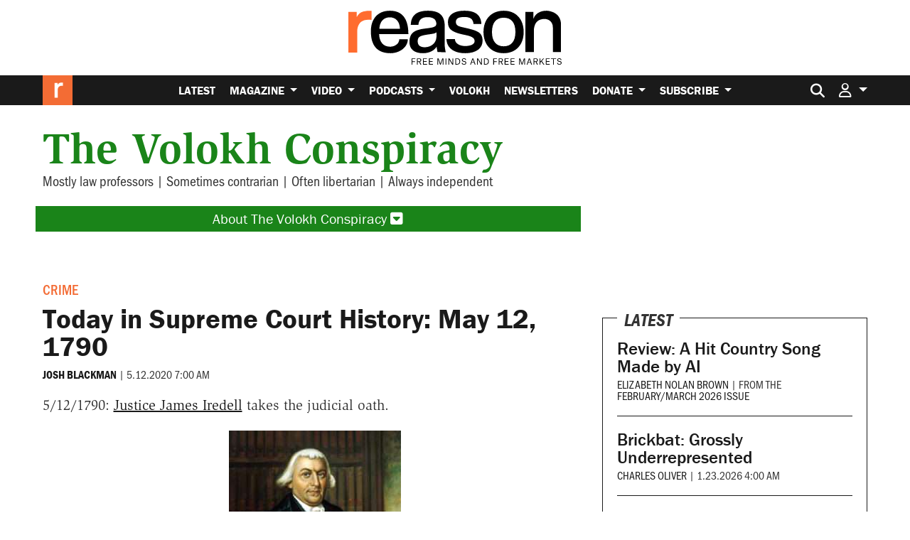

--- FILE ---
content_type: text/html; charset=utf-8
request_url: https://www.google.com/recaptcha/api2/anchor?ar=1&k=6LeMnkUaAAAAALL8T1-XAyB7vxpOeTExu6KwR48-&co=aHR0cHM6Ly9yZWFzb24uY29tOjQ0Mw..&hl=en&v=PoyoqOPhxBO7pBk68S4YbpHZ&size=invisible&anchor-ms=20000&execute-ms=30000&cb=s032ymwe15tr
body_size: 48652
content:
<!DOCTYPE HTML><html dir="ltr" lang="en"><head><meta http-equiv="Content-Type" content="text/html; charset=UTF-8">
<meta http-equiv="X-UA-Compatible" content="IE=edge">
<title>reCAPTCHA</title>
<style type="text/css">
/* cyrillic-ext */
@font-face {
  font-family: 'Roboto';
  font-style: normal;
  font-weight: 400;
  font-stretch: 100%;
  src: url(//fonts.gstatic.com/s/roboto/v48/KFO7CnqEu92Fr1ME7kSn66aGLdTylUAMa3GUBHMdazTgWw.woff2) format('woff2');
  unicode-range: U+0460-052F, U+1C80-1C8A, U+20B4, U+2DE0-2DFF, U+A640-A69F, U+FE2E-FE2F;
}
/* cyrillic */
@font-face {
  font-family: 'Roboto';
  font-style: normal;
  font-weight: 400;
  font-stretch: 100%;
  src: url(//fonts.gstatic.com/s/roboto/v48/KFO7CnqEu92Fr1ME7kSn66aGLdTylUAMa3iUBHMdazTgWw.woff2) format('woff2');
  unicode-range: U+0301, U+0400-045F, U+0490-0491, U+04B0-04B1, U+2116;
}
/* greek-ext */
@font-face {
  font-family: 'Roboto';
  font-style: normal;
  font-weight: 400;
  font-stretch: 100%;
  src: url(//fonts.gstatic.com/s/roboto/v48/KFO7CnqEu92Fr1ME7kSn66aGLdTylUAMa3CUBHMdazTgWw.woff2) format('woff2');
  unicode-range: U+1F00-1FFF;
}
/* greek */
@font-face {
  font-family: 'Roboto';
  font-style: normal;
  font-weight: 400;
  font-stretch: 100%;
  src: url(//fonts.gstatic.com/s/roboto/v48/KFO7CnqEu92Fr1ME7kSn66aGLdTylUAMa3-UBHMdazTgWw.woff2) format('woff2');
  unicode-range: U+0370-0377, U+037A-037F, U+0384-038A, U+038C, U+038E-03A1, U+03A3-03FF;
}
/* math */
@font-face {
  font-family: 'Roboto';
  font-style: normal;
  font-weight: 400;
  font-stretch: 100%;
  src: url(//fonts.gstatic.com/s/roboto/v48/KFO7CnqEu92Fr1ME7kSn66aGLdTylUAMawCUBHMdazTgWw.woff2) format('woff2');
  unicode-range: U+0302-0303, U+0305, U+0307-0308, U+0310, U+0312, U+0315, U+031A, U+0326-0327, U+032C, U+032F-0330, U+0332-0333, U+0338, U+033A, U+0346, U+034D, U+0391-03A1, U+03A3-03A9, U+03B1-03C9, U+03D1, U+03D5-03D6, U+03F0-03F1, U+03F4-03F5, U+2016-2017, U+2034-2038, U+203C, U+2040, U+2043, U+2047, U+2050, U+2057, U+205F, U+2070-2071, U+2074-208E, U+2090-209C, U+20D0-20DC, U+20E1, U+20E5-20EF, U+2100-2112, U+2114-2115, U+2117-2121, U+2123-214F, U+2190, U+2192, U+2194-21AE, U+21B0-21E5, U+21F1-21F2, U+21F4-2211, U+2213-2214, U+2216-22FF, U+2308-230B, U+2310, U+2319, U+231C-2321, U+2336-237A, U+237C, U+2395, U+239B-23B7, U+23D0, U+23DC-23E1, U+2474-2475, U+25AF, U+25B3, U+25B7, U+25BD, U+25C1, U+25CA, U+25CC, U+25FB, U+266D-266F, U+27C0-27FF, U+2900-2AFF, U+2B0E-2B11, U+2B30-2B4C, U+2BFE, U+3030, U+FF5B, U+FF5D, U+1D400-1D7FF, U+1EE00-1EEFF;
}
/* symbols */
@font-face {
  font-family: 'Roboto';
  font-style: normal;
  font-weight: 400;
  font-stretch: 100%;
  src: url(//fonts.gstatic.com/s/roboto/v48/KFO7CnqEu92Fr1ME7kSn66aGLdTylUAMaxKUBHMdazTgWw.woff2) format('woff2');
  unicode-range: U+0001-000C, U+000E-001F, U+007F-009F, U+20DD-20E0, U+20E2-20E4, U+2150-218F, U+2190, U+2192, U+2194-2199, U+21AF, U+21E6-21F0, U+21F3, U+2218-2219, U+2299, U+22C4-22C6, U+2300-243F, U+2440-244A, U+2460-24FF, U+25A0-27BF, U+2800-28FF, U+2921-2922, U+2981, U+29BF, U+29EB, U+2B00-2BFF, U+4DC0-4DFF, U+FFF9-FFFB, U+10140-1018E, U+10190-1019C, U+101A0, U+101D0-101FD, U+102E0-102FB, U+10E60-10E7E, U+1D2C0-1D2D3, U+1D2E0-1D37F, U+1F000-1F0FF, U+1F100-1F1AD, U+1F1E6-1F1FF, U+1F30D-1F30F, U+1F315, U+1F31C, U+1F31E, U+1F320-1F32C, U+1F336, U+1F378, U+1F37D, U+1F382, U+1F393-1F39F, U+1F3A7-1F3A8, U+1F3AC-1F3AF, U+1F3C2, U+1F3C4-1F3C6, U+1F3CA-1F3CE, U+1F3D4-1F3E0, U+1F3ED, U+1F3F1-1F3F3, U+1F3F5-1F3F7, U+1F408, U+1F415, U+1F41F, U+1F426, U+1F43F, U+1F441-1F442, U+1F444, U+1F446-1F449, U+1F44C-1F44E, U+1F453, U+1F46A, U+1F47D, U+1F4A3, U+1F4B0, U+1F4B3, U+1F4B9, U+1F4BB, U+1F4BF, U+1F4C8-1F4CB, U+1F4D6, U+1F4DA, U+1F4DF, U+1F4E3-1F4E6, U+1F4EA-1F4ED, U+1F4F7, U+1F4F9-1F4FB, U+1F4FD-1F4FE, U+1F503, U+1F507-1F50B, U+1F50D, U+1F512-1F513, U+1F53E-1F54A, U+1F54F-1F5FA, U+1F610, U+1F650-1F67F, U+1F687, U+1F68D, U+1F691, U+1F694, U+1F698, U+1F6AD, U+1F6B2, U+1F6B9-1F6BA, U+1F6BC, U+1F6C6-1F6CF, U+1F6D3-1F6D7, U+1F6E0-1F6EA, U+1F6F0-1F6F3, U+1F6F7-1F6FC, U+1F700-1F7FF, U+1F800-1F80B, U+1F810-1F847, U+1F850-1F859, U+1F860-1F887, U+1F890-1F8AD, U+1F8B0-1F8BB, U+1F8C0-1F8C1, U+1F900-1F90B, U+1F93B, U+1F946, U+1F984, U+1F996, U+1F9E9, U+1FA00-1FA6F, U+1FA70-1FA7C, U+1FA80-1FA89, U+1FA8F-1FAC6, U+1FACE-1FADC, U+1FADF-1FAE9, U+1FAF0-1FAF8, U+1FB00-1FBFF;
}
/* vietnamese */
@font-face {
  font-family: 'Roboto';
  font-style: normal;
  font-weight: 400;
  font-stretch: 100%;
  src: url(//fonts.gstatic.com/s/roboto/v48/KFO7CnqEu92Fr1ME7kSn66aGLdTylUAMa3OUBHMdazTgWw.woff2) format('woff2');
  unicode-range: U+0102-0103, U+0110-0111, U+0128-0129, U+0168-0169, U+01A0-01A1, U+01AF-01B0, U+0300-0301, U+0303-0304, U+0308-0309, U+0323, U+0329, U+1EA0-1EF9, U+20AB;
}
/* latin-ext */
@font-face {
  font-family: 'Roboto';
  font-style: normal;
  font-weight: 400;
  font-stretch: 100%;
  src: url(//fonts.gstatic.com/s/roboto/v48/KFO7CnqEu92Fr1ME7kSn66aGLdTylUAMa3KUBHMdazTgWw.woff2) format('woff2');
  unicode-range: U+0100-02BA, U+02BD-02C5, U+02C7-02CC, U+02CE-02D7, U+02DD-02FF, U+0304, U+0308, U+0329, U+1D00-1DBF, U+1E00-1E9F, U+1EF2-1EFF, U+2020, U+20A0-20AB, U+20AD-20C0, U+2113, U+2C60-2C7F, U+A720-A7FF;
}
/* latin */
@font-face {
  font-family: 'Roboto';
  font-style: normal;
  font-weight: 400;
  font-stretch: 100%;
  src: url(//fonts.gstatic.com/s/roboto/v48/KFO7CnqEu92Fr1ME7kSn66aGLdTylUAMa3yUBHMdazQ.woff2) format('woff2');
  unicode-range: U+0000-00FF, U+0131, U+0152-0153, U+02BB-02BC, U+02C6, U+02DA, U+02DC, U+0304, U+0308, U+0329, U+2000-206F, U+20AC, U+2122, U+2191, U+2193, U+2212, U+2215, U+FEFF, U+FFFD;
}
/* cyrillic-ext */
@font-face {
  font-family: 'Roboto';
  font-style: normal;
  font-weight: 500;
  font-stretch: 100%;
  src: url(//fonts.gstatic.com/s/roboto/v48/KFO7CnqEu92Fr1ME7kSn66aGLdTylUAMa3GUBHMdazTgWw.woff2) format('woff2');
  unicode-range: U+0460-052F, U+1C80-1C8A, U+20B4, U+2DE0-2DFF, U+A640-A69F, U+FE2E-FE2F;
}
/* cyrillic */
@font-face {
  font-family: 'Roboto';
  font-style: normal;
  font-weight: 500;
  font-stretch: 100%;
  src: url(//fonts.gstatic.com/s/roboto/v48/KFO7CnqEu92Fr1ME7kSn66aGLdTylUAMa3iUBHMdazTgWw.woff2) format('woff2');
  unicode-range: U+0301, U+0400-045F, U+0490-0491, U+04B0-04B1, U+2116;
}
/* greek-ext */
@font-face {
  font-family: 'Roboto';
  font-style: normal;
  font-weight: 500;
  font-stretch: 100%;
  src: url(//fonts.gstatic.com/s/roboto/v48/KFO7CnqEu92Fr1ME7kSn66aGLdTylUAMa3CUBHMdazTgWw.woff2) format('woff2');
  unicode-range: U+1F00-1FFF;
}
/* greek */
@font-face {
  font-family: 'Roboto';
  font-style: normal;
  font-weight: 500;
  font-stretch: 100%;
  src: url(//fonts.gstatic.com/s/roboto/v48/KFO7CnqEu92Fr1ME7kSn66aGLdTylUAMa3-UBHMdazTgWw.woff2) format('woff2');
  unicode-range: U+0370-0377, U+037A-037F, U+0384-038A, U+038C, U+038E-03A1, U+03A3-03FF;
}
/* math */
@font-face {
  font-family: 'Roboto';
  font-style: normal;
  font-weight: 500;
  font-stretch: 100%;
  src: url(//fonts.gstatic.com/s/roboto/v48/KFO7CnqEu92Fr1ME7kSn66aGLdTylUAMawCUBHMdazTgWw.woff2) format('woff2');
  unicode-range: U+0302-0303, U+0305, U+0307-0308, U+0310, U+0312, U+0315, U+031A, U+0326-0327, U+032C, U+032F-0330, U+0332-0333, U+0338, U+033A, U+0346, U+034D, U+0391-03A1, U+03A3-03A9, U+03B1-03C9, U+03D1, U+03D5-03D6, U+03F0-03F1, U+03F4-03F5, U+2016-2017, U+2034-2038, U+203C, U+2040, U+2043, U+2047, U+2050, U+2057, U+205F, U+2070-2071, U+2074-208E, U+2090-209C, U+20D0-20DC, U+20E1, U+20E5-20EF, U+2100-2112, U+2114-2115, U+2117-2121, U+2123-214F, U+2190, U+2192, U+2194-21AE, U+21B0-21E5, U+21F1-21F2, U+21F4-2211, U+2213-2214, U+2216-22FF, U+2308-230B, U+2310, U+2319, U+231C-2321, U+2336-237A, U+237C, U+2395, U+239B-23B7, U+23D0, U+23DC-23E1, U+2474-2475, U+25AF, U+25B3, U+25B7, U+25BD, U+25C1, U+25CA, U+25CC, U+25FB, U+266D-266F, U+27C0-27FF, U+2900-2AFF, U+2B0E-2B11, U+2B30-2B4C, U+2BFE, U+3030, U+FF5B, U+FF5D, U+1D400-1D7FF, U+1EE00-1EEFF;
}
/* symbols */
@font-face {
  font-family: 'Roboto';
  font-style: normal;
  font-weight: 500;
  font-stretch: 100%;
  src: url(//fonts.gstatic.com/s/roboto/v48/KFO7CnqEu92Fr1ME7kSn66aGLdTylUAMaxKUBHMdazTgWw.woff2) format('woff2');
  unicode-range: U+0001-000C, U+000E-001F, U+007F-009F, U+20DD-20E0, U+20E2-20E4, U+2150-218F, U+2190, U+2192, U+2194-2199, U+21AF, U+21E6-21F0, U+21F3, U+2218-2219, U+2299, U+22C4-22C6, U+2300-243F, U+2440-244A, U+2460-24FF, U+25A0-27BF, U+2800-28FF, U+2921-2922, U+2981, U+29BF, U+29EB, U+2B00-2BFF, U+4DC0-4DFF, U+FFF9-FFFB, U+10140-1018E, U+10190-1019C, U+101A0, U+101D0-101FD, U+102E0-102FB, U+10E60-10E7E, U+1D2C0-1D2D3, U+1D2E0-1D37F, U+1F000-1F0FF, U+1F100-1F1AD, U+1F1E6-1F1FF, U+1F30D-1F30F, U+1F315, U+1F31C, U+1F31E, U+1F320-1F32C, U+1F336, U+1F378, U+1F37D, U+1F382, U+1F393-1F39F, U+1F3A7-1F3A8, U+1F3AC-1F3AF, U+1F3C2, U+1F3C4-1F3C6, U+1F3CA-1F3CE, U+1F3D4-1F3E0, U+1F3ED, U+1F3F1-1F3F3, U+1F3F5-1F3F7, U+1F408, U+1F415, U+1F41F, U+1F426, U+1F43F, U+1F441-1F442, U+1F444, U+1F446-1F449, U+1F44C-1F44E, U+1F453, U+1F46A, U+1F47D, U+1F4A3, U+1F4B0, U+1F4B3, U+1F4B9, U+1F4BB, U+1F4BF, U+1F4C8-1F4CB, U+1F4D6, U+1F4DA, U+1F4DF, U+1F4E3-1F4E6, U+1F4EA-1F4ED, U+1F4F7, U+1F4F9-1F4FB, U+1F4FD-1F4FE, U+1F503, U+1F507-1F50B, U+1F50D, U+1F512-1F513, U+1F53E-1F54A, U+1F54F-1F5FA, U+1F610, U+1F650-1F67F, U+1F687, U+1F68D, U+1F691, U+1F694, U+1F698, U+1F6AD, U+1F6B2, U+1F6B9-1F6BA, U+1F6BC, U+1F6C6-1F6CF, U+1F6D3-1F6D7, U+1F6E0-1F6EA, U+1F6F0-1F6F3, U+1F6F7-1F6FC, U+1F700-1F7FF, U+1F800-1F80B, U+1F810-1F847, U+1F850-1F859, U+1F860-1F887, U+1F890-1F8AD, U+1F8B0-1F8BB, U+1F8C0-1F8C1, U+1F900-1F90B, U+1F93B, U+1F946, U+1F984, U+1F996, U+1F9E9, U+1FA00-1FA6F, U+1FA70-1FA7C, U+1FA80-1FA89, U+1FA8F-1FAC6, U+1FACE-1FADC, U+1FADF-1FAE9, U+1FAF0-1FAF8, U+1FB00-1FBFF;
}
/* vietnamese */
@font-face {
  font-family: 'Roboto';
  font-style: normal;
  font-weight: 500;
  font-stretch: 100%;
  src: url(//fonts.gstatic.com/s/roboto/v48/KFO7CnqEu92Fr1ME7kSn66aGLdTylUAMa3OUBHMdazTgWw.woff2) format('woff2');
  unicode-range: U+0102-0103, U+0110-0111, U+0128-0129, U+0168-0169, U+01A0-01A1, U+01AF-01B0, U+0300-0301, U+0303-0304, U+0308-0309, U+0323, U+0329, U+1EA0-1EF9, U+20AB;
}
/* latin-ext */
@font-face {
  font-family: 'Roboto';
  font-style: normal;
  font-weight: 500;
  font-stretch: 100%;
  src: url(//fonts.gstatic.com/s/roboto/v48/KFO7CnqEu92Fr1ME7kSn66aGLdTylUAMa3KUBHMdazTgWw.woff2) format('woff2');
  unicode-range: U+0100-02BA, U+02BD-02C5, U+02C7-02CC, U+02CE-02D7, U+02DD-02FF, U+0304, U+0308, U+0329, U+1D00-1DBF, U+1E00-1E9F, U+1EF2-1EFF, U+2020, U+20A0-20AB, U+20AD-20C0, U+2113, U+2C60-2C7F, U+A720-A7FF;
}
/* latin */
@font-face {
  font-family: 'Roboto';
  font-style: normal;
  font-weight: 500;
  font-stretch: 100%;
  src: url(//fonts.gstatic.com/s/roboto/v48/KFO7CnqEu92Fr1ME7kSn66aGLdTylUAMa3yUBHMdazQ.woff2) format('woff2');
  unicode-range: U+0000-00FF, U+0131, U+0152-0153, U+02BB-02BC, U+02C6, U+02DA, U+02DC, U+0304, U+0308, U+0329, U+2000-206F, U+20AC, U+2122, U+2191, U+2193, U+2212, U+2215, U+FEFF, U+FFFD;
}
/* cyrillic-ext */
@font-face {
  font-family: 'Roboto';
  font-style: normal;
  font-weight: 900;
  font-stretch: 100%;
  src: url(//fonts.gstatic.com/s/roboto/v48/KFO7CnqEu92Fr1ME7kSn66aGLdTylUAMa3GUBHMdazTgWw.woff2) format('woff2');
  unicode-range: U+0460-052F, U+1C80-1C8A, U+20B4, U+2DE0-2DFF, U+A640-A69F, U+FE2E-FE2F;
}
/* cyrillic */
@font-face {
  font-family: 'Roboto';
  font-style: normal;
  font-weight: 900;
  font-stretch: 100%;
  src: url(//fonts.gstatic.com/s/roboto/v48/KFO7CnqEu92Fr1ME7kSn66aGLdTylUAMa3iUBHMdazTgWw.woff2) format('woff2');
  unicode-range: U+0301, U+0400-045F, U+0490-0491, U+04B0-04B1, U+2116;
}
/* greek-ext */
@font-face {
  font-family: 'Roboto';
  font-style: normal;
  font-weight: 900;
  font-stretch: 100%;
  src: url(//fonts.gstatic.com/s/roboto/v48/KFO7CnqEu92Fr1ME7kSn66aGLdTylUAMa3CUBHMdazTgWw.woff2) format('woff2');
  unicode-range: U+1F00-1FFF;
}
/* greek */
@font-face {
  font-family: 'Roboto';
  font-style: normal;
  font-weight: 900;
  font-stretch: 100%;
  src: url(//fonts.gstatic.com/s/roboto/v48/KFO7CnqEu92Fr1ME7kSn66aGLdTylUAMa3-UBHMdazTgWw.woff2) format('woff2');
  unicode-range: U+0370-0377, U+037A-037F, U+0384-038A, U+038C, U+038E-03A1, U+03A3-03FF;
}
/* math */
@font-face {
  font-family: 'Roboto';
  font-style: normal;
  font-weight: 900;
  font-stretch: 100%;
  src: url(//fonts.gstatic.com/s/roboto/v48/KFO7CnqEu92Fr1ME7kSn66aGLdTylUAMawCUBHMdazTgWw.woff2) format('woff2');
  unicode-range: U+0302-0303, U+0305, U+0307-0308, U+0310, U+0312, U+0315, U+031A, U+0326-0327, U+032C, U+032F-0330, U+0332-0333, U+0338, U+033A, U+0346, U+034D, U+0391-03A1, U+03A3-03A9, U+03B1-03C9, U+03D1, U+03D5-03D6, U+03F0-03F1, U+03F4-03F5, U+2016-2017, U+2034-2038, U+203C, U+2040, U+2043, U+2047, U+2050, U+2057, U+205F, U+2070-2071, U+2074-208E, U+2090-209C, U+20D0-20DC, U+20E1, U+20E5-20EF, U+2100-2112, U+2114-2115, U+2117-2121, U+2123-214F, U+2190, U+2192, U+2194-21AE, U+21B0-21E5, U+21F1-21F2, U+21F4-2211, U+2213-2214, U+2216-22FF, U+2308-230B, U+2310, U+2319, U+231C-2321, U+2336-237A, U+237C, U+2395, U+239B-23B7, U+23D0, U+23DC-23E1, U+2474-2475, U+25AF, U+25B3, U+25B7, U+25BD, U+25C1, U+25CA, U+25CC, U+25FB, U+266D-266F, U+27C0-27FF, U+2900-2AFF, U+2B0E-2B11, U+2B30-2B4C, U+2BFE, U+3030, U+FF5B, U+FF5D, U+1D400-1D7FF, U+1EE00-1EEFF;
}
/* symbols */
@font-face {
  font-family: 'Roboto';
  font-style: normal;
  font-weight: 900;
  font-stretch: 100%;
  src: url(//fonts.gstatic.com/s/roboto/v48/KFO7CnqEu92Fr1ME7kSn66aGLdTylUAMaxKUBHMdazTgWw.woff2) format('woff2');
  unicode-range: U+0001-000C, U+000E-001F, U+007F-009F, U+20DD-20E0, U+20E2-20E4, U+2150-218F, U+2190, U+2192, U+2194-2199, U+21AF, U+21E6-21F0, U+21F3, U+2218-2219, U+2299, U+22C4-22C6, U+2300-243F, U+2440-244A, U+2460-24FF, U+25A0-27BF, U+2800-28FF, U+2921-2922, U+2981, U+29BF, U+29EB, U+2B00-2BFF, U+4DC0-4DFF, U+FFF9-FFFB, U+10140-1018E, U+10190-1019C, U+101A0, U+101D0-101FD, U+102E0-102FB, U+10E60-10E7E, U+1D2C0-1D2D3, U+1D2E0-1D37F, U+1F000-1F0FF, U+1F100-1F1AD, U+1F1E6-1F1FF, U+1F30D-1F30F, U+1F315, U+1F31C, U+1F31E, U+1F320-1F32C, U+1F336, U+1F378, U+1F37D, U+1F382, U+1F393-1F39F, U+1F3A7-1F3A8, U+1F3AC-1F3AF, U+1F3C2, U+1F3C4-1F3C6, U+1F3CA-1F3CE, U+1F3D4-1F3E0, U+1F3ED, U+1F3F1-1F3F3, U+1F3F5-1F3F7, U+1F408, U+1F415, U+1F41F, U+1F426, U+1F43F, U+1F441-1F442, U+1F444, U+1F446-1F449, U+1F44C-1F44E, U+1F453, U+1F46A, U+1F47D, U+1F4A3, U+1F4B0, U+1F4B3, U+1F4B9, U+1F4BB, U+1F4BF, U+1F4C8-1F4CB, U+1F4D6, U+1F4DA, U+1F4DF, U+1F4E3-1F4E6, U+1F4EA-1F4ED, U+1F4F7, U+1F4F9-1F4FB, U+1F4FD-1F4FE, U+1F503, U+1F507-1F50B, U+1F50D, U+1F512-1F513, U+1F53E-1F54A, U+1F54F-1F5FA, U+1F610, U+1F650-1F67F, U+1F687, U+1F68D, U+1F691, U+1F694, U+1F698, U+1F6AD, U+1F6B2, U+1F6B9-1F6BA, U+1F6BC, U+1F6C6-1F6CF, U+1F6D3-1F6D7, U+1F6E0-1F6EA, U+1F6F0-1F6F3, U+1F6F7-1F6FC, U+1F700-1F7FF, U+1F800-1F80B, U+1F810-1F847, U+1F850-1F859, U+1F860-1F887, U+1F890-1F8AD, U+1F8B0-1F8BB, U+1F8C0-1F8C1, U+1F900-1F90B, U+1F93B, U+1F946, U+1F984, U+1F996, U+1F9E9, U+1FA00-1FA6F, U+1FA70-1FA7C, U+1FA80-1FA89, U+1FA8F-1FAC6, U+1FACE-1FADC, U+1FADF-1FAE9, U+1FAF0-1FAF8, U+1FB00-1FBFF;
}
/* vietnamese */
@font-face {
  font-family: 'Roboto';
  font-style: normal;
  font-weight: 900;
  font-stretch: 100%;
  src: url(//fonts.gstatic.com/s/roboto/v48/KFO7CnqEu92Fr1ME7kSn66aGLdTylUAMa3OUBHMdazTgWw.woff2) format('woff2');
  unicode-range: U+0102-0103, U+0110-0111, U+0128-0129, U+0168-0169, U+01A0-01A1, U+01AF-01B0, U+0300-0301, U+0303-0304, U+0308-0309, U+0323, U+0329, U+1EA0-1EF9, U+20AB;
}
/* latin-ext */
@font-face {
  font-family: 'Roboto';
  font-style: normal;
  font-weight: 900;
  font-stretch: 100%;
  src: url(//fonts.gstatic.com/s/roboto/v48/KFO7CnqEu92Fr1ME7kSn66aGLdTylUAMa3KUBHMdazTgWw.woff2) format('woff2');
  unicode-range: U+0100-02BA, U+02BD-02C5, U+02C7-02CC, U+02CE-02D7, U+02DD-02FF, U+0304, U+0308, U+0329, U+1D00-1DBF, U+1E00-1E9F, U+1EF2-1EFF, U+2020, U+20A0-20AB, U+20AD-20C0, U+2113, U+2C60-2C7F, U+A720-A7FF;
}
/* latin */
@font-face {
  font-family: 'Roboto';
  font-style: normal;
  font-weight: 900;
  font-stretch: 100%;
  src: url(//fonts.gstatic.com/s/roboto/v48/KFO7CnqEu92Fr1ME7kSn66aGLdTylUAMa3yUBHMdazQ.woff2) format('woff2');
  unicode-range: U+0000-00FF, U+0131, U+0152-0153, U+02BB-02BC, U+02C6, U+02DA, U+02DC, U+0304, U+0308, U+0329, U+2000-206F, U+20AC, U+2122, U+2191, U+2193, U+2212, U+2215, U+FEFF, U+FFFD;
}

</style>
<link rel="stylesheet" type="text/css" href="https://www.gstatic.com/recaptcha/releases/PoyoqOPhxBO7pBk68S4YbpHZ/styles__ltr.css">
<script nonce="rWhY_Ky5r93DOGv9E0wSZw" type="text/javascript">window['__recaptcha_api'] = 'https://www.google.com/recaptcha/api2/';</script>
<script type="text/javascript" src="https://www.gstatic.com/recaptcha/releases/PoyoqOPhxBO7pBk68S4YbpHZ/recaptcha__en.js" nonce="rWhY_Ky5r93DOGv9E0wSZw">
      
    </script></head>
<body><div id="rc-anchor-alert" class="rc-anchor-alert"></div>
<input type="hidden" id="recaptcha-token" value="[base64]">
<script type="text/javascript" nonce="rWhY_Ky5r93DOGv9E0wSZw">
      recaptcha.anchor.Main.init("[\x22ainput\x22,[\x22bgdata\x22,\x22\x22,\[base64]/[base64]/[base64]/[base64]/[base64]/[base64]/KGcoTywyNTMsTy5PKSxVRyhPLEMpKTpnKE8sMjUzLEMpLE8pKSxsKSksTykpfSxieT1mdW5jdGlvbihDLE8sdSxsKXtmb3IobD0odT1SKEMpLDApO08+MDtPLS0pbD1sPDw4fFooQyk7ZyhDLHUsbCl9LFVHPWZ1bmN0aW9uKEMsTyl7Qy5pLmxlbmd0aD4xMDQ/[base64]/[base64]/[base64]/[base64]/[base64]/[base64]/[base64]\\u003d\x22,\[base64]\\u003d\x22,\x22wqrCh13CsCIiSwlmwpoaFnQ9wpbClsKvwp1Yw7hDw57DisK0wpI2w5sSwoXDjQvCujHCgMKYwqfDmD/[base64]/wqTCpCLDnTTCiMK+wq3CtcOZR8OUwqLCl8OPfF7CjHnDsQzDh8Oqwo9IwqXDjyQcw6hPwrphAcKcwpzClDfDp8KFGsKGKjJ7AsKOFSzCtsOQHQJ5N8KRC8K5w5NIwrbCqwpsLMOJwrc6SyfDsMKvw7/DsMKkwrRDw77CgUwFVcKpw51ffSLDusK/[base64]/[base64]/[base64]/w5Nnwr3ClTbDuQkRw5vDvC/Cn8O+QDg+w41Qw7YHwqU2J8KwwrwHH8KrwqfCv8K/RMKqSC5Dw6DCqMKLPBJDKG/CqMKLw5LCnijDuybCrcKQATbDj8ODw73CuBIUV8OiwrAtQnMNcMOVwp/[base64]/[base64]/fcKAKkjCqEbDtcKGw7J0wpfDiMOWwoo5HG7DpBciwr4sP8ORU19ffcKuwqN/Y8OqwrXDl8KTE2TCkcO8wp3CmhjClsOGw7HCg8OrwrAwwrIhUQIWwrHChlBgL8K4w43CmMOsd8Oiw7PCk8KzwqtLE1l9CcO4McOHw5JAe8OALcKUEcO6w67CrEXClXLDocKxwr/CmMKCwoZRYcO4w5DCjVcdIjDChiMfw6A3woV4woHCgknCqcOvw4LDvw4PwqTCo8KoEgvCiMOrw7hKwqnCjBsrw41PwrgGw6llworCmsKrS8K3wqVpwpFzP8OpI8OQBnbCt2DCmsOIfsKMb8Kuw5Vxw4xsUcOLwqY9wphww4IpJsKGw4/DpcOMHXJew50Ywp3CncKDMcOKwqLCscKow4IbwoTDmsKbwrHDisKtFVUGwoFhwrsGBhEfw6pOKsKOD8OPwoIhwpxuw6vDrcKWwqk/d8Kxw7vCjcOIN2rDsMOuRRsWwoZHP0/CisKuOsOMwq7Dp8KCw57DsAAKw5bCucK/woYbw6XChxbCp8OBwo7CusODw7QJORzDo0x2TcK9bsKoacKkBsOYeMKow7ZgBiPDqMKMWcO8ZAdCIcKzw4o4w43Cr8KUwrkWw6rDn8OOw5nDrWdzZhNMZxJFLSHDscOrw7bCi8O0UipSJgnCrsKzAFJ/[base64]/XQrDhMKxEcOVw6HDqBNTTC1wbcKqWMKfCCnCn8OqMcKuwptgd8KJwrRRTMKywqwkcnLDjsOOw77CrMOnw5cAXSlbwq/DvnwMWUTCgSsKwoVVwo3Dsnxbwq4gPDxWw7wcwrrDmcK5w7vDoS51wowIE8KLwr8HH8KzwpjCh8KLfMKuw5x3VWE4w4XDlMOJSTzDr8Ksw6RWw4fDllQ+w7IWVcKsw7HCosKpd8OFAW7CtVJ4Xn/CkcK5LUjDhGzDk8O+wqXDtcOTwqQSRBbClHLConw3wqBAbcOeCsKgKWvDncKcw5sowoZsSEvChQ/CjcKyGwlENC4Hd3fCtMKBwqonw7TCosK9wqoyIwUrMmE0J8O7K8Ogw4Rue8Kow6wOwo5lwrjDhRjDmDTCk8K8ZUw/[base64]/DtzV+w7jCmMOOPVQiQkzDuwQGDkDClsKJYWjCqifDlSvCt3UHw6J7einCmcOLfsKZwpDCmsKhw4fCkWF+LsOsbSLDtMK3w5vCqi/Coi7DmMOlacOlG8KBw5J3worCmjh+EFpTw4dDw49Lf1MjTQNlwpExw60Lw4PChm4IGGjCr8KCw41qw7wSw4nCu8K2w6DDpMKRQsOQbRh3w7pFw71gw78LwocxwoTDmgvCv1TClsKDwrBmMGxtworDk8O6WsK0Qy4Hw6pBGikNEMOaOiFAXsKPBcK/wpPDn8KtAVHCi8O4HhZSTiBxw6nCgjHDr2PDrUV7N8KtWwvDjmtPeMKOG8OmH8OGw6HDu8OZBm8dwqDCoMOww4oOZAsJbELCiD9/w4jCgsKPAV3CiHpKKhXDoQ7Dn8KDJF48OUnDkBpzw7UdwoTCr8OrwqzDk3bDicKzF8OZw5rClxEgwrXCii7DplsLUVbDojtowqMBB8Oow6Mqw6R/wrY+w7orw5VRHMKNw4ENw4jDmzEzVQrCsMKeAcOSIcOHw5M3PcKoanDDsAYTw6jCsWjDq0oyw7Qpw4taXzsJLF/DoCjDm8KLGMO+BETDvsKiw68wMShowqDCicKLSH/[base64]/bXxjBUzCqSRmwooWWnYRUjsDw4sNwpvDjQNJBcOZchTDpSfCkkPDh8KMacKZw44bWhYowpE5cV0zZMOGdVR2wpnDqxc+woJPVcOUbAcrUsOvwr/DpMKdwqLCn8OWQMOuwrw+W8KVw4/[base64]/Ch8KULC7DmkfDkcOsaMKDwojDisKDI3HCjGbCnBkpwpPDtsO6BsOsIDx6LEjCh8KMAsOlOsKfDlfCr8K2GcKsARvDqjjDj8ODMMK5wrVpwo/[base64]/DtMKgI8K7wrjCq8KbwrDDqzQ9BVBvw6fCpgTDllgfw60JFzpYwrcpQ8OxwpZ2wqvDpsKSP8KmMXRsY33Cg8O+CB4ffsKowqUYCcO7w6/[base64]/[base64]/DvsKBw6HDs3ZQDcKWHMOAXMK+wpZEw4HCnhDDvsK4w44GJcOyaMOcPMOOWsKWw7sHwrxrwpV0ecOOwojDp8Kgw6dwwoTDtcOhw6d7wp8yw6Egw5DDo2ZTw5wyw57DtcKpwrfCkRzCjE/CgSDDnCfDssOmwpvDvMKUwo9cAXY+U0R+F0TCngfDv8OUw5vDl8KZTcKPw4lxHxfCu2cDTy3ClWhkSMKpPcKOITbDjEPDtgTCu0XDpR/ChsOzTXZtw53DrsO0LUPCuMKWd8O1wrR6wrDCjsO8w47DtsOyw4HCtsOLN8KaUCTDr8KYVFU+w6TDgT/Cm8KiCMKwwqFVwpLCi8O1w7gnwp/CpW8UYMO2w5wVPkw/S0YsS3ISZ8OSw5tCcgnDuR3CtAowKWLClMO6w6VaaGtgwqMYW19VCxI5w4glw5YUwqoHwrrCnSfDjEHCkzHCqSLDuFxeTxEbUyHCszl9GsOVworDq3nDmsKucMOqZMOMw4bDrMKhLcKSw6BWwqrDvjHCmsKTfD8/Mj8hwqEzABtOw6spwqMjLMKCEMONwo00CWrCphPDrlPClsOZw49IWD9CwqrDhcKCKMK8CcKQworCgMK1E1RwDhHCp3bCqsKkQMKEbsKzEkbCjsKrUMOpdMOcDMOpw4nClSbCsE4LNcOZwovCv0TDmANBw7TDpMO3w5bDq8OnFlfDhMOJwoJ/woHCh8KVw7vCq2PClMKfw6/DlhzCpsOow6HDm1DCmcKSShHDt8KPwpPDmibDuVDDpFsIwrIrSsOYLsOtwrbCgCjCjMOsw79FbcK5w7jCmcKyS3oTwrvDjG/CmMKewqZrwpNdPcK9CsKbHcOdQzUcw45RWsKHwqPCqUTCgBZCwrbCgsKCMcOWw48rfcKxVCAmwqN9w5oeTMKEW8KcccObRUxfwojDusOHZ0s0SFZVAEx3R0fCk3UtHMO9bcKowrzCrMKiPy1hc8K+AgweKMK3w6nCrHpBwpdtJwzCsEwtRXfDgcO8w7/[base64]/DtxZhw6bChCfDqcOTw7jDrSTClcOVRypdwr95w6U2wrLDp8KoUTQTw4Frwqx2LcKKfcOVdcORc1Y0aMKPOxHDv8O3QcK7dDJfwpTDm8Oqw4TDpMKqQmsfw7gNOATDjFvDtMOXPcK/wqDDgmrDkMOCw7Nkw5FLwqYMwphVw6vDiChTw40IR2J8wr7Dj8Kbw7zCp8KDwpvDncKiw7QeWHoAb8KUw787RWVSBhp1OQXDlsKGw48xE8K1woUdWcKCRWjCtAXDv8Krwr/DkWArw5nCtyRaF8K3w5bDll88OMOedGrCq8Kcw7PDscKJFMOXeMOywpLCmQXDojZjBRbCsMK/CcKmwrzCpUzDrMK2w7ZCwrfCu2fCinTCkcKqX8OYw5U2XMOQw77DgcOXwoh1wrHDu2TCmjB3Vhc0CmU/T8OXelPCtDvDjsOgw7zDg8Ogw6UJwrPCqVduw71HwqjDncODbAlgR8KBPsO2H8O2w6DDrcKdw5XCm0vClT5VJMKvK8KCcMODMcOpw6/Chi88wpjDlGZswo4xwrECw7TDt8KHwpXCnX/Cr2nDmMOhER/DriTCgsOvK31ew498w4TDm8Oxw4JZBh/ClMKbRV0oTnEtLsKswqxKw7Vzcytww6h6wq/DqsOIw5fDqsOvwql7MMKNwpdHw6/DhMKGw6ZkR8OuZT/Dl8OVwpFIC8KYw6TCqMOxX8Kgw6Jaw5hQw7Rvwr3ChcKnw4I8w4bCpFzDiVoHw7PDvAfCmRd6cErDoGPDl8O+w4/[base64]/w4fDhsKdwqHDu8KPNMOzwoFFBsOeV8ObZsOhHCkjwonCl8O6bcKFZERaFMOuRy7Dr8OcwooSXhLDpWzCux3CkMOaw5HDkSfCsj/[base64]/CoFxOw6PCosKAa8KpwozCv3IQw4DDocKlCsOhDsKCwpA1BG/Cng0MZ1tmwoHCsjUEO8Kiw5DCmBbCksOewrAWPh7CkE/[base64]/DpMOlNcKnDTM1XcKARTTDgcOGwobDlcK2LC/DnMO+w4LDgcOrLCI8wrDCpVjDhmoLw598NsKLw7NkwpgxXMKRwpDCmwLCiCINwpnCtsKHMhfDicOJw60BPsOtMHnDiGrDjcORw5jDvhzCg8KTQizDoSXCgzVGdsKWw48gw4AZw7IewqtzwrggSGJAUVtBW8KJw7vDnsKfVnjCnWbCpMOWw59swr/Cq8KxBRPCpWJ3W8ODBcOkBDXDrwY+Y8O2Ck/DrnnCvXlawoogQAvDinJ8wq9qSynDrHPDjsKQTh/DsVPDvzLDtsOAM1RQEWsewpdlwpM7wp1WRy5bw4zCgsK5wqTDmBREw75jw47DhsOyw453w4TDt8OAIkgjwoV/[base64]/w5jClkHDqsOGCsOxwrlRw4nCmTRvN2TDtzXCsy5Rwq/DngYwBG3DsMKzUA5Qw69WScKiHUbCt35aOcObw7dzw6TDvMKRShfDlsKxwrB7UcOYaF3CohQYwpgGw5xlMjYdwqjDvMKgw5RlADhqCDHDlMKhcMK/H8OOw5ZbaD8Fw5UOw73Cl0Uqw7HDtsK5MsKIHMKIK8ObHF/Cg1pzXXPDqcKXwrJ2PMOmw6DDt8KMS33CjAXDisOHAcK6wqsKwoPCtcOCwo/DgcKXRsOcw6jCmkIXTcOKwqzCncOXOWzDv0tjP8OjInBEw5/DlMKfXVjCuXw3SsKkwqVZbCNrel7CjsKKwrRHaMKnDVDCsjrDq8K3wp5LwoB3w4fDg1jCrxMswofCtsOuwr8SFMORccOBGzvCm8KEMElKwqJzOnNiHBPCp8Kdwo96WXx6TMKIwqPCnw7DjcKqw40iw58Cw7fCl8KVX31oQsOlKEnDvA/DpMKNw652ECLCgcKzRjLDg8K/[base64]/[base64]/CoT0RbHXDow3DocOYwo8Sw4jDj8KZwq/DtjDDiW/CqiXDscOBwqlrw6RBWsKNwoxPRDkAc8K/IW9cJsKtwql1w7bCuy/DsEvDlTfDo8KHwpDCrErCq8KiwrjDsGjDocOsw7zCiDgcw61ww6Vnw6U/VFMrNcKmw6N8wrrDpMOswpPDocKsbRbCr8KvNxkYBsK/dMOaV8Kjw7lxOMKzwr9PJyTDv8K2wozCl3xRwo/DjxjDhQHCqD0XIGd+wqzCtXXCssKvdcOewr5ZI8KfNcOvwr3Cn25tUkgRPcOgw7UnwpM+woNzw6/[base64]/w7vDljNTUGAlw60JNkPCvXY1wqzDscKTwovDqDbCt8OAYUjCqlLCvXVFGgscw5ZVZMO7PMOBw4HDtT/Dt1XDv2djalQQwpYKI8KKw7pMw78bHlt5C8KNSFTDoMOhU3EtwqfDuk3CnWPDgjjCjWt1bGEBw4QUw6bDniHDun3DscObwrYTwpHCun0rFz55wq3CoGEuLyFCMhLCvsOjw7c6wpw6w78QHsKVCMO/w4IfwqguXjvDn8OAw7ZJw5zCkjF3wrcnaMOyw6LDgsKMacKXHXfDhcKLw7vDnyo4U0J3wrI7DMK0McKLXjjCqcKSwrTCi8ObAcORFnMeC1dqwofCjTM9w6rCvlfCgHckw53CqMOnw6zDiB/DkMKRImFQCMKnw4zCk1lJwp/DhsKHwobDosOcSTrCrjofMyJDbj/DvXTCjjfDh1kgw7UCw6fDo8K9cEY9wpXCm8OVw78jclTDgMKabcOvSsOWOsKWwoxnIlI/[base64]/akY0wpHCs8ODw4EYw5BMw4HCoMKfZMK8DcOCNMO6M8Kdw4FvPCzDpzHDisOywqd4asOCecOOLi7DnsKcwqgewqHDhhTDkXXCocKbw7JzwrMAQsONw4fDiMOzA8O6TsONwo/Cjnc6wp9jazNyw64NwrwGwpczaCZBw6vCniZPc8KSwr0ew4bDsx3DrBk2dSDCnH/ChMKIwqV5woXDgxDCrsOSw7rCrcO5anl9wrLCjcKic8KYw7/CgiLCoHDClMKVwovDssKTaEXDpWHChX/Dr8KOO8KCV2pGKlsywoXCiRlbw6rDlMOyPsOfw4DCqxR5w6p3KsKKwokAJ21FDzfCgCDCmkJ2QcOjw6gldMO3wo4dfSjCjjMQw4/DvsOUeMKGScKyHcOswoHCpMKow5hPw5psacO1eGDDrmFNwqzDiB/[base64]/CqRIIw74Hw5DCk2DDvhVFQsKDTSwwwr7Cj8K8Eg/CgDLChcKPw44Hwro5w4woelbChBbChsKvw4Zewr95czE/[base64]/[base64]/Cg8Oqb8OOVF3CnMKLw5xxJEMVGMOnwrI7LidswrECZsKLwpsRWVDCsHfDrsKUwoBnFsKcOsORw4HCssKowrtkH8KNfsK3RMKDw7cAWsOPGAR8L8K3NkzDksOow7FtHMOlIT7DsMKPwoHDj8KOwrhlZxR7CUgUwoDCp10cw7UCYkPDkXjCmcOQa8KDw4/DlSRtWmvCuEvDhHnDp8OnFsKRw4rCu2PCu3/CpMO1d186NsOiJ8K3SWgyF09zwoTDvVpGwo7DpcKKwqMewqXCvcKPw7g/[base64]/UsKAc1zDs1M0d8O1CMKEw5HDvcKaCilOPsOuBmhWw6jCmnUbOGBxQ0BbYkkTLcK/dsKOwrcGNcOuMcOPAMOwDsOTOcO4EMKPH8Ocw6g1wrsYccOFw5sHaVIGPH4lJ8K8XREUBnd3w5/DpMOPw7E7w4Y9w4IYwrFVDghxd3PDpMKJw44NH2zDnsKnS8KCw43DncOyH8KbQgfDiW/CqngZwq/CsMKEVHLCucKDfMOHwo0Gw7LDmjARwo94A08qwq7DjkzCtMOdEcO2w4PDs8OPwp7CtjPDuMKcSsOewrYuw7vDpMKFw4jCnMKRbcKhfXxzTsKudSbDszPDsMKkKcOLwpfDv8OKACsWwqnDlcONwpogw7jCrBjDkcOGwpfDscOTwofDs8OXw444NQVfeC/DkHV4w4Y9w40GKGYDN0LDj8Ozw6jClUXCsMOOAQXCuCLCg8K9cMKTB2HDksOBVcK+w78HEkwgA8KdwpEvw6HCumMrw7nCqsK9asKnwq0xwp4VJ8O2VA/CkcK2fMKjGhIywovDtMOrc8Onw6wMwqxPWDx3w6nDoCYkLcOdJcKuUXQ6w58Lw7/[base64]/CrWrCk8OKWcOcbHAxX3s1w6trFwrDt1Zrw5jDkj7Dg1RTJhvDghPDjMOxw4gow7jDj8K5N8OtcyFHA8OqwqA2aFTDlcKxGsKDwo/CnAlMMMOBw5cpYMKzw4hCdyIvwoFww6bDjBJESsOaw6PDs8O7DcK1w7Rjw5tLwoZww4B7KSMtwrjCq8OtcHnCnUtYeMOQScOqLMKEwqkUKDrCnsOSw4bCmsKwwrnCpDnCsWrDvg/DvE3CsxnCh8Ozwr3DrmDCkERWc8KzwoLCuhjCsW3DpEgZw4wkwqTDgMK6w4XDsB4GDMO2w5TChMKjJMOww5zDrMOXw5DCtyYOw75Xw64wwqRYwqrDsRF+w6IoHgHDqcKZDHfDuxnDmMONBMKRw5Njw6dFMsOIwp/Ch8OSGVXDqzJrOXjDvBgNw6c6w5PDnXB9D3DCml8cAMK8RUNuw5xKHz5two/[base64]/Dk8KBw5vDv8K2aUPDkDtuGsK1wp8jf1LCl8KvwpxxHUoWQMKkw5/DggLDpcO1wp8gdQLChG5Nw61awpAbAsO1ABDDslDDlMK/wrp9w6Z9Gw7DncOze3LDkcOXw6DCjsKKIypFI8KOwrTDhEINdlQZwqwNJ0PDvGnCngFkV8Oow58Fw7zCgnfDiwfCmwHCjBfDjxfDhMOgT8OWfzMtw40JHBBFw4Y0w4YtAMKQLCV/b1cdIC4VwpLCq2/ClSLCpMOdw6MPwrwjw67DpsK2w4B8ZsOlwq3DhsOILgrCgVTDocKZw7ocwqoJw5YTJ3nCjFR3w7QLahfCrsOsOcO0R1TCp24rYcOewrITUEsIN8Ocw47CvgU/wpfDkcKaw6bDjcOMADVbUMKSwr7CnsKDXhnCocOLw4XCuTfCj8Ocwr7CssKtwp1HHhzCp8K+fcOQUzDCi8KJwp3ClBszwoHDr3QJwoTDqSBvwp3CmMKFwrdtw7Q3woXDpcKgHcOLwrPDtitnw6pwwp9+w5vCs8KNw6ANwqhHVcO9HAzDhUbDmsOEw7A1wqI8wrI6w4g/agRRVsKHRcKewp8qax7Dti/Dm8OQQn0uBMOuJWxkw6shw7jDscOKw4nCj8K2KMKuccOIcyvDgcKMKcKgwq/Ci8O2IcKowovChRzCpGrDmR7CtxYJf8OvKcO/[base64]/w4gbLFtnY1FiP8KOw5zCt8O6PW7Dp2MiKklBZUbCl35eQHBiWwdbecKyHHvDr8OBDsKvwpTDqcKCdzgFZQjCncO1eMKlw7PDsG7Dnl7Dt8Ozw5TCnT10WsKdw73CriLChU/CisKjwoDCgMOufElSHEHDmmM5SCdUDcOtwpzCj1ZyNE5XVnrCk8KJT8O2PMOXMcKifsObwrlaaw3DpsOMO3bDh8KOw64KPcOlw4lWwr/DkWFEwqPCt00IR8K3UMOQf8OETwPCsnrCpyZnwq/[base64]/[base64]/Dm0XCqVEFcsKEw6rDjcKZw5woDnjDlcONw4TCsMOOEcO0SMOxccKbw7PDoAfDuSbDhMKiDsKMY1rCgQRmM8OOwpA8B8O4wqw8AMKBw7xQwoZ3AcOIwqDDo8KpDD4hw5TDj8K8JxnCnV/CqMOiJBfDoBpmDXdXw6fCv1DCmhHCqj4jRQzDqiDCgh96PWlww4/DpsO9PVnDl0h/Lj5Ua8Oswo3DpX5lw70Jwqhyw6Eowq3Ds8KKNSrDn8Kzwr4cwqbDgmAhw7xXHnIOcEnCuGzCgXUnw7kLZMOpRiEow6TCrcO5wqrDuAcnL8OEw5djV1Y1wozCusKww63DrsOOw5/CkcKkw5TCpsKrC3MywofDkwpqJCPDicOmO8OOw7XDvMO9w6NCw6rCo8KpwpjCmMKfIkbCmw9bw4DCsXTCjn/[base64]/Dm8K/w4N9KRYZIEHDqjc8w5DChQZlwo7CkcOVwqLDocOdwofDmBTDgMOow4DCuXfCuQ/[base64]/Ci3A7GcOSw5wvehXClsKpLGk+w74bBsOAbAtjT8KlwohoWcKLwp/DrlDCs8KKw58rwqdWPMOBw5IASnZoYz8Cw5ICd1TCj0AowovDp8KveT8pKMKeWsK5PiAIwqHCq1omFzFoQsKAwpHDvk0hwrRgwqduAnDCkk/CjsKYKcO8wpnDk8OGwp/DpsOFLz/Cr8K3UjzCosOvwq5JwoXDnsKgwpdWZ8OFwrhjwpICwoLDlHcHw61rTsOpwp8MP8OCwqHCksOZw4A/wqnDlcOHWMKBw4VKwoPCni0bKMOmw482w6vCo3vClkXDrRw6wo58S17ClW/DoS4qwpnDs8OnZCJQw7BiDmbCg8Ojw6bCkQbCohfDhzXCvMOJw6VNw5g4w7jCtVDCicKHZcOGw6kQZC9jw6EVwo5mUVJMXsKCw4psw7zDpTQ/woXCrmXCh3zCgG95wqnCksKgwrPCjjcjwqxAwqthUMOhwrDClsOAwrTClcKnVltYw6fCt8KxczDDr8O6w44Kwr/Dl8Kbw5VqUUjDl8OTZwHCoMKswqN7aw0Lw4xVJMO5w5DDisOUPwNvwowfIMKiwo1OByFZw4lnbRLDr8KmfwfDh24rU8OwwrTCrMONw6bDp8O3wr9xw5nDk8KwwpFMw47CoMKzwoDCpMOpfRc+wprClcO/w5DDgTEQPw99w5/DnsOnAXLDqiHDrcO1SUnCqMOTecKTwrrDusOfw5nCj8Kpwp5xw68gwqlCw6TDgFPDh3bDoinDlsKxw4XClDd/wqIeS8O5GMOPK8OowpfCiMKhWsK/wrR9MnBjLMKMMcOQw7kWwrlHXcKowrAcLSRSw4htBsKrwrMSw4DDpV1EeR3Do8OkwqDCvcOkDg3ChMO3wo0uwoAlw4J8BcOkS0dhOcOdQcKTWMOSKRvDqnAsw4zDm38Bw6VFwo0pw4TCkksgFMOZwpTDkVYhw5fCnUzCiMOhO33DgMODJH5/VXUkLsKowp3DiVPCp8OIw5PDnFnDrcKwTzHDtxFTwr9Pw7Fswp7CssKYwohONMOWWFPCvhbCoQrCviPDgEEbw7vDisKEFDAWw4slXMOpw546d8OffUpBFsOYcMOTasOKwr7Cuz/CoUYtVMOsERTDucKlwqLDoDZ/wo4+TcOgZsOJw5fDuTJKwpfDrFBQw43CgsKcwq7CvsO4w6zDng/DgjRFwozCti3CrMOTCE45worDpcKVAyLClMKUw5sYKWHDo3/CjcK0wozCjA0PwrPCugDCjsOpw5MWwrwAw7/[base64]/Ck2Rkw7cFw6Idw6vDicOiwr/DqcKjwrcXM8K8wrPCqB7DvsKSTFnCh1rCjcOPJ1vCjcKHbEPCqMOQwr1qOR48w7XDs0M7SsKzCcOdwp3CpBDCl8KhQcONwpDDnylEBgnCqTjDhcKFwpF2wpDCiMOMwprDlT/DvMKewovDrTc6wpzCui3Dr8KMABU5GAPDjcO8eSLDvMKvwpIpw6/CvkAXw4hYwr/[base64]/CqMKWUkwgwrXCjcKmwr4lGcOCwoRsZSXCj0Yqw7DCvsOBw6HDokskYBHCllNowocLKcOgwrDCkAPDvMO5w4MjwoI4w49ow5gAwprDsMOXwqLCpMOOC8KBw5NDw6PCoDgmV8OcDsKDw5LDmsK6w4PDtsOPZ8K/w57CnCxkwpFKwrl1cj/DnV3DkBtNdBEOw5RDF8OcM8Oow51JE8KTH8OReRg1w5rCrcKZw7/Dt0rCpj/Dj3Jnw4J7wrRvwq7CoQR7wq3CmD4XIcK/wrNMwrfCl8KBw6QYwp8mL8KGRVHCgERhOsKYBmYiwp/CvcOfS8OqHURww49obsKdKsK7wrs2wqPCpMObDg5Bw4Vlw7rDpjPDhMOydsK9RgnDg8OKw5l1wr5GwrLDpWTDmBdvw7YndTvDgTJTLsOswqnCp3MEw7LCkcOGZUMpw7DCvMO9w4XDvMKaUgVlwpYJwp/DtGI+VkrCgxzCtMKVwqPCsgN2DsKDAcOuwrvDjnDCv0PCp8KrKF0Ew7I8LGzDgcOtT8Oiw7LCsEPCucKhwrAfQVE5w4nCjcO+w6ouw7fDsXnDpBfDgE8Zw4/DssKcw7/DjsKEwqrChXUKw4kfUMKFbkzCkD7DuGw4woc2CHEAFsKcwoZMRH9EYWLCiC7Cm8KAE8OYbUbChj0yw59ow4HCsWlLw7Y+ZjHChcK1wrFUw6bCuMOoRXgewpTDgsKdw7AaBsKkw65Tw47DrMO6wo4Kw6ILw5LCtMOZUxHDrB/DqsOQX2ENwoRBJjfDqsK4FsO6wpRrw5Aew7rDmcKTwogWwofCmcKfw5nCtRQlVQ/CmsOPwoXDsWplw5VnwrPDil8lw6vCl2zDiMKBwrFjw6PDvMOKwq0sb8KZB8OdwpXCu8KrwoFBCCMWw6wFw6PCqHzCm2IISD0sHmPCtsKve8OhwqlZLcOwSMKGYwJSZsOidAsnwpdiw5wYeMK3SsO2wofCq2bDoFcEG8K+w6nDtgEeVMO3FMO4WFIWw5fDhcOxOk/CoMKHw6R+fG3DhsKuw51gTsOyRiHCnEdpwopawqXDoMOgA8OZwpzCrMKFwr/[base64]/w5rDqsOiw4nCn1otY8OhO8OpOMKHw5sVMcODJcKXwq/DhELCosOSwolQwqTCqjoGB3rCjsKNwrF5HVQqw5Rjw5MYRsKQw73Ckz9Pw48EPFHDlsKKw6gSwoHDssKlHsKnawIZc2FNDcOfw5rCuMOvHDxYwrw9w77CqsKxw5kHw5LCqxAaw77DqmfCpRTDqsK5wr8UwqzCn8Oywp1bw7XClcO3wq/[base64]/[base64]/wpLDm8Kdwr9Sw6Y1Yh4/woA7ZhLCjMOjw4HDsMKUw57DogXCrVhsw4LDpcO1HMOnezbDk3/Dq2/DuMKUawEnSkbCnHHDqsKqw55JFzxSw7jCmWcDUHfDsiPDtSAhbxTCvMKnT8ONQDVZwqh2TcK/w400TWQdR8Ovw5LCosKSDldfw6rDoMO1ElEMTMOmCcOWQTrCqW0gwrXDl8KFw4UXK1XDvMKpP8OTQFTCn3zDrMKkWE1oOyzDocKGwqZ0w58EE8KpfMOoworCpMO0SGFBwp97UsOBX8Orw6DCp2VmNsKUwoBxOCMdEMOnw4bCk2/DocOGw7jCt8K0w7DCuMO6LsKaQjVbeEnDgMKmw74XOMOHw4HCo1jCs8O4w6jCn8KKwrHDlsK+w6LCq8K6wq83w5FvwoXCmcKAfibDq8KbKW9Bw5ANMDMTw7zDo2/[base64]/CqQxwE8KGb8ORITPDoHbDtMOowpvDpsKdwprCisOjGlIbwrN1bARtYsOFcT7Cs8OXfsKCbsKlw4fChGzDpwYSwrxyw4EfwrnDr3kfIMOYwozClmZkw6NiOMKewqnCqsOYw4ZXEcKeFCFtw6HDhcOJXcKHXMK0I8Kwwq1qw6TChV4Hw7ZOIiI2w5fDv8O/wq3Cokh4IsOpw4bDg8KVWMOjJcOXYTAxw55bw7jCj8OlwpTCoMO5cMOvwpllw7ksXcO9w4fCk3kQP8OWNMOMw45mJXzCnUjDo1rCkH3DvsOkwqkjwrbDrsKhw5ZNAmrCpx7DmzNVw7g/aGvCtF7CosKlw6J+GXAOw47CvcO3w7bCoMKfTgIIw58Tw5tRHRxVZcKeCi7DvcOywqzCpsKCwoTDv8O+wrTCo2nCpsOjDCDCjSYRBGsXwrjDr8KeLcObDsK3NzzDi8Kqw5NSG8K4NDhFfcKmEsKhaD/[base64]/Dv8KIwrzDrMK7w5LDpcKQw5TDt8OID00KdlRZw6TClRhHa8KcesOGCMKCw5s/wqPDuD5Xw78Two99wrZya0YGw5MQfy0pXsK1fMO7eEUFw7vDpMOaw5vDhDIfS8OgXDTCrsO5D8K3VE7ChsO2w5gRNsOhdcKvw6AGfsOUVsKrw6xtw4hVwrjCjsOgwobCo2rDvMKhwo4vBsK7esOeV8K5UDrDqMO0blZVWApaw5Q8wo/[base64]/w6rCtHgVwqHCg8K8LcKlwoHCuMOsMnXCjVXDi8Kgwr3DlcKHXsOOWwjCsMKlwpzDujnCmcO9ET7CucKJXFs/w7Uiw6TClHXDiWTCjcKpw5BPWgHDtkHCrsKlaMOSCMOyX8OYPzXCmFYxwqx1ccKfHAxBIShDwrHCj8KQKUXDj8OGw4/[base64]/w4Igw6rDjndpb0HDqcOpVMKawptTWVDCjcK5NDk8woAiLzkbF0w7w5fCpMOCwoNbwprCh8OtOcOHDsKCcDTDjcKXAcOaPcOrw5sjQwfCjcK/EsOmLMKswo5+My1jwpHDmX8WP8OOwoXDh8KdwodZw5HCvCpIDxhnNcK6DMKWw6JVwrt/f8KUQnhzwovCvGrDr1rCjsKDwrTCn8K6wp5ew7g/HcKkw53Ci8K2BHzCqQYVwpnDkgwDw5ktVMKpXMKGFlo+wrNcIcOBw6/CmMO8M8KgPMO4wrZJZBrCjMOBKsOYAsKINis1wopXwql6asKiw5vCqsOkw7wnF8K6ZStbw5QUw4zCk1HDicKbw4EMwp3Ct8K2JcK8XMKfYzMNwoVRAnXDt8KHJRVWw5LCg8OWZ8Orfk/[base64]/wr0vPUEmR8Kyw7tgO8OtZsOBKsOnw4jDusKvwo9zfsKOGX3CnRHDuUrCn0XCok9mwqoNQVYTUcKhwpTCtFLDsBcjwpDCglbDo8O3XcKjwohxwqnDq8K9wpEIw6DCvsKmw4l6w5p5w5XDpcKaw5rDgA/ChifDmMOgfxnDj8KwKMOzw7LCt1rDp8Obw5VPd8O/w6QtDsKabsKbwqNLNcKow4/CiMOreA7Dq3fDhWFvwrAGWwhoOwbDhmHCn8OwBD1tw6gWwp9bw5TDusO+w71bHMKaw5omwqY/wp3DoxPDg1nCtcK2wr/Dm07CgMOIwrrCoy7ClsOUScK+Oi3CmivCiQfDosOUJnRlwojDq8Oaw7VaWiNwwpXDqV/DsMKGZxTCkMOHw4jCmsKCwqrCjcK9wqxLwq3CphvDhTjChULDrcO9ExrDlsK4G8OxSsKiFld2w5rDiULDngU5w4LClMOYwohfLMKRBC9/XMK9w5syw6XCn8OZBMKRIRR+woHDtm3DqmcpDT3DtMOowop6w4JwwrnCn3rCkcOXPMO8wqQia8ObXcKFwqfCpWAzIMKDTkLCoD/[base64]/SMKxw4HCl8OBwqHCucOZBcKFwod+U8KewoPCisKqwpDDkMO+wrEWKsKdVsOkw4TDiMK3w7VNwpDDgsOTYw9mMzlYw6RbCX01w5Qew64Gby3ChsKFw5BHwqN6WgfCssOfEA7CojoqwozCh8KpXR/DuzkSwrfCpsK8w4LDgsORw4wuwpwOAxE3dMOIw7nDt07Csn5NXg/CusOqfcO+woDDusKGw5HCjMOWw6DChghFwqFYEsK2VsOpw7zChmZHwr4jU8KzBMOFw4vDtcOpwqxYH8KrwrcQZ8KCQwt8w6zCssO4wqjDmDhkeUVSEMKKwrzCvGVsw4MqDsOgwq0/G8K0w47Dv35owpQXwq1FwqwLwr3CjxzCo8KUDljCpWzDk8O1TkfDpsKeVAXCuMOCQURMw7PClmPDl8O8fcKwZSnCl8Knw6DDgMKbwq3DnHQraHR2RcKvCnlxwqQyfMKcw4B5IVk4w47ChQEReh1bw5rDuMOdIMOtw7Vsw5Vaw6UfwoXCgXt/BmldKBIpC2XCj8KwXj0TfmLCuXDDviPDrMOtLWVqMnc5RcOJw5zDpwNjZTw2w5DDo8O7NMONwqMoYMOWYGgtGQzCqcK4FWvCkylgFMO7w5PCvsOxC8KQPcKQCgvDsMKFwp/DggnCrX1rTMO+w7nDlcO2wqNlw7gMw4vCsGrDsy5VKsOIwp3Dl8KuCA87XMKpw7x1wojDhVDCh8KJfVwcw7gXwptGU8KhYgwcYcOPT8OHw5/CmAFMwopYwr3DrU81wqUNw4bDj8KyXcKPw5/DpgVaw65HGW05w7fDgcKGw6TDiMK3DVbDuEfCjMKGeyocGkfDpcKkesOwABtFECQOSmbDlsKLRWQhCHh6woTDpSbCpsKpwo5Aw7zCmWg5wpQYwoFaYVzDl8K5A8KlwqnCtsKoV8OeDMOiMBs8Ny5kCylYwrDCp27CtFM0HiHDq8Kme2/DucKaREfCqRosZMKgZCzDicKkworDqHI6WcKNQcOGw54MwpfCgMKfawENw6XCu8OOwoFwcT3CqsOzw5gSw4jDncOyGsOmDhhWwoDDpsOaw7NPw4XDglHDmQI5RMKowq0nJWEhLcKGW8OWwpHDosK4w63DuMKdw5Brw5/CicOnHcOfLMOebFjCgMKrwqJkwp0hwoo7YVLCpnPCjAdvGcOkOHXDoMKkLsKcZljCn8OBAMOFAF/DqsOYUF3DkErCrsK/GMKIMGzDkcKAWzA1eHMiecOMe3gPw5pzBsKsw4Jbwo/ChyULw67CksOKw5rCt8OGM8OQKz0CFEkYXQbCu8O5O2sLLsKjagfCpcK4w5bCtWJXwqXDisORAhddwoIgDsOPc8KTfG7DhcK0wo5uEgPDm8KUFsKEwo1gwojDiizDphbDtCt5w4cxwprCj8OswpgcAHfDtsOyw5TDox5TwrnDrsK/P8Obw6jDqCTCkcOVwozChsOmwrnDs8O5w6jDgnHDtcKsw6dQP2FWwrTClcOiw5TDuzNiAynCrVZCY8KPMMOiw6vDl8K3wp4PwqRLUcOndizDin/[base64]/RR5EEMOONSUMw4xRHnchCsOIQcOCKyHCpiLCrBRjwpXCmmzDlCrCn0taw6AOQh0ZL8K/fsKIOWNIKzJdA8K7woLDlyjDlsOkw4/DjGvCusK0wpY5OVPCisKBJ8KnWHl3w7NcwofCgcK+wo/CsMKWw5dRTsOow7xlUMO2NXRdRFbDs2vDmzLDh8K/woTCmsOiwqrCqSMdK8OJGlTDqcOzwr8uMWvDhFrDjWTDuMKOwrvDocOyw6llM0jCtBHCu2lPN8KKwq/DgDrCoGjCkWI1EsOxw6shJz1VHMK4woYxw4fCrsONw75NwrbDl3oVwqDCok3CmsKDw6tNb2HDvjXDk33Dog/Dn8OVwoBXwoDCpVRAI8K7QBTDiC5TEzLCsCzDnsK0w6TCu8KTwqjDogjClVISXcK7wr3CicO2PMKiw5ZEwrfDiMKZwoRGwpEXw4pSC8O/wq14e8OXwrY3w7ZrZcO3w6lpw5/CiwtfwofDocKmcnTDqT1gLDzCo8OuYcOVw7rCs8OcwrwWAXHDn8Onw4TClMO+R8KRB2HCmHZmw7Bqw6nCqcKfwrLCtcKGV8KQw7NpwqQBwqLDvcOGfWgyY2l/w5BAwogowofCnMKvw5TDpBHDuDbDhcKtKxHCvcKCZ8OaZsKSbsK/ZynDm8O7wo97wrzCq2gtNwTCgcOMw5wMTMKRQHTCiTrDh28uwpNQEi9RwpIPZMOuNEHCt0nCr8Ofw7d/wrkCw77DoV3DssKxwqdDwrVKw6pnwqEuWArCj8Kmwp4FAMKxBcOIwoNCeClvNQYhOMKCw7Akw5XChE8MwpvCnV8dJMOhKMKLL8OcZ8Kdw4cPNcKnw7lHw57DhCdEwqV6EsKxwoIXICFDwrE6LnXDkWZCwrt0KsOJw7LCtcK0BE12wp5EGR/ChwzDl8Kkw5UMwqpww5DDqH7CisOhw4bDvcOjJUYKw5DCqFXDosKwZyjCh8O3AcKwwonCqgzCk8O9L8OTOH3Dtm1Sw6nDmsOVTcOOwobCnMOrw4XDnwwFw6fCgRNIw6d6wowVw5bCncOLPTjDrGp6XQ0teX1pD8ObwrMNWMOtw5A/w63CocKkAMKIw6gtLypcw4VtED92w6srHcOFBzgTwrrDqsK7wqoBc8OreMKiw4LCgcKZwplJwq3DkcKvEsKywr3Dg2jCn3c2BsOAGSPCkUPDinhxSEnCqsKxw7tOw6QKV8OYVCbChcO2w5rDscOtXhbDrcOcw55+w5R/SUV6HsK5YS1ewq7Cv8OddygQaE1BR8K/VMOsOCnCghw7fcKzZcOtYGtnw5LCoMKkMsOcw64FX1zDizZ9JWrCuMOJwqTDjh7CmRvDkx/[base64]/w6/CjcOkw7BFwonDv8O2woPDklIFwp1xw4TDgyHCpHHDokTCgm7CiMOgw5nDt8OUY1JFwrYDwoPCk07CqsKIwqHDjQdwc13DvsOEenMnQMK/OCFPwqrDjQfCvcK/SnvCq8OqC8OHw7LClcK8w4HDi8KUw6jCkRVow7gSOcKowpEQwol8w5/Cpx/[base64]/CiMOcwovDvjkYw4FcwqXDpsOXIMOVd8KBE8OmN8Olf8Krw5/Dlk/[base64]/Ch23CmhbCksONFw7Cp8Kxw6TDpHVEw4VHw4zCjzPCgsKQPsKsw5TDmsOGwojCtxdPw7vDuQYuw5TCrsOVw5TCmUJ0wrbCkXfDp8KfdsKiwoPCnEQewoBVVWrClcKuwqcMwrVGZmlaw4jDqUBZwpBKwpfDjyAxOApNw5EZwrHCskMMw5F9w67DtlvDvcOUScOuw6/DisOSTsOyw7BSWsKaw6FPw7dew4rCicOYGHR3wpLCoMKFw5w3wqjCulbCgMKTFH/Dnz9Kw6HCusKSw6kfwoF6WsOCeAJ6ZktcJsKaAsKwwr57cjfCv8OUXVfCuMKywpDDucOrwq4aFcK4d8OPVcOsMVMAwoR2GwvCscOJw41Tw5sVawFHwqXDmwfDgcOZw5tbwpZ3asOgTcKhwogVw4wGwpHDsknDo8KYEQRAw5fDjiTCh0rCpk/DhhbDljbCuMO/wolUc8ORfXxOOcKsSMKbAB5EKkDCry7DqcO0w7jCnTFywpwlTmMuw5BLwrZ+woHDmUDChwcfw7gbfmnCvcK5w7zCn8OaGAlYJ8K3A39gwqleccKNd8OZZcK6wpxWw5/DjcKhwohTw71bWcKRw5TClHXDrTBIw7XCgcO6EcK1wqRIIXXCgDnCncKIHMK0AMKaKCfCk0A9VcKNw63CucONw4sTwq/[base64]/CmMO3w5rDoTxawptkw6pgwoTCu8KzIFI1w5DDu8KvQMKCw7cdIHXCncKyDBU/wrZeW8KywrPCmQ3CjFHDhsONH0jDnsOSw47DtMO2M1zDjMOVwps3O1rDnMKww4l1wobCqgpkRnHCgh/CkMOwKB/[base64]/DuMOJw5I5w4F1wqFBPjfDliXCkMOFw7/Ctl0Lw5DClENewpnDtBnCjSw9MzXDusKJw7PCrsKAwocjw4LDsT7DlMO9wqvCjTzDnzXCksK2VkhTRcOWwrBdw7jCmFNUwo52wpttbsOfw5Q4EjnCo8Kvw7Bhw7wtOMOkAcKbw5RDwqVNwpYEw4bCtSDDi8OjdyDDhjNew5/DnMOlw6grDmfDvcOZw4BIw44uRmLCmzFWwp/CuC8iwo8YwpvDoi/DnMO3XTkNw6hnw6AbGMOowpZdwovDqMKwP0xtNWtfZCwbUCnDtMOeenlSw4TDmMOmw4bDpsOEw61Iw5TCqsO+w6rDvMOTAmN3w75vCcO4w5DDsCDDiMO9w5Rqw5I\\u003d\x22],null,[\x22conf\x22,null,\x226LeMnkUaAAAAALL8T1-XAyB7vxpOeTExu6KwR48-\x22,0,null,null,null,0,[21,125,63,73,95,87,41,43,42,83,102,105,109,121],[1017145,768],0,null,null,null,null,0,null,0,null,700,1,null,0,\[base64]/76lBhnEnQkZnOKMAhnM8xEZ\x22,0,0,null,null,1,null,0,1,null,null,null,0],\x22https://reason.com:443\x22,null,[3,1,1],null,null,null,1,3600,[\x22https://www.google.com/intl/en/policies/privacy/\x22,\x22https://www.google.com/intl/en/policies/terms/\x22],\x22lMJ+dj5I5F7g8XNYwmBw3jtXYHeoQBy2VA8jY/YGlqk\\u003d\x22,1,0,null,1,1769169711238,0,0,[106,74,135,11,105],null,[32,51,81],\x22RC-vvrpvRMLT_88mA\x22,null,null,null,null,null,\x220dAFcWeA5h8QnPAY6EXRLErj_mJToSYUd-0V-76fCtxNMA1UOK991RqiN98l7Lm2gxpLGVO0jyoDVmbLVc2wnbpYR1LsqrVfzd9A\x22,1769252511281]");
    </script></body></html>

--- FILE ---
content_type: text/plain;charset=UTF-8
request_url: https://c.pub.network/v2/c
body_size: -111
content:
c19f944d-6c60-40cc-b609-0d5bae1c8734

--- FILE ---
content_type: text/plain;charset=UTF-8
request_url: https://c.pub.network/v2/c
body_size: -256
content:
aa580990-47b7-4457-af01-508960191200